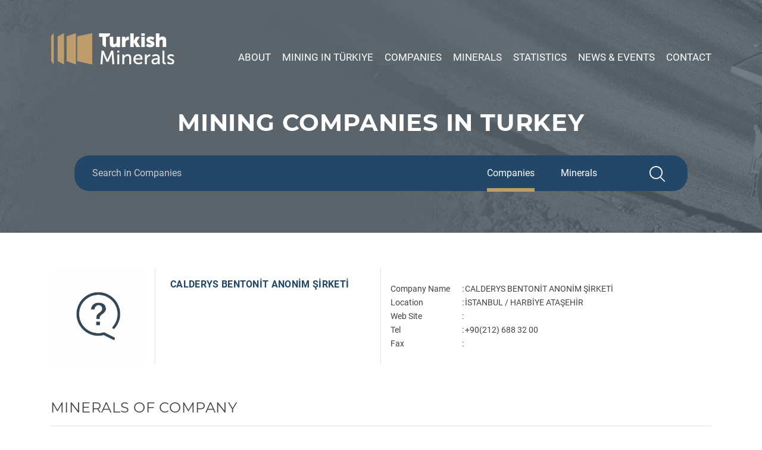

--- FILE ---
content_type: text/html; charset=UTF-8
request_url: https://www.turkishminerals.org/companies/sb-endustriyel-mineraller-a-s/
body_size: 7010
content:
<!DOCTYPE html>
<html lang="en-GB">
<head>
<meta charset="UTF-8">
<meta name="viewport" content="width=device-width, initial-scale=1.0">
<title>Turkish Minerals</title>
<link rel="apple-touch-icon" sizes="57x57" href="https://www.turkishminerals.org/wp-content/themes/turkishminerals/images/favicon/apple-icon-57x57.png">
<link rel="apple-touch-icon" sizes="60x60" href="https://www.turkishminerals.org/wp-content/themes/turkishminerals/images/favicon/apple-icon-60x60.png">
<link rel="apple-touch-icon" sizes="72x72" href="https://www.turkishminerals.org/wp-content/themes/turkishminerals/images/favicon/apple-icon-72x72.png">
<link rel="apple-touch-icon" sizes="76x76" href="https://www.turkishminerals.org/wp-content/themes/turkishminerals/images/favicon/apple-icon-76x76.png">
<link rel="apple-touch-icon" sizes="114x114" href="https://www.turkishminerals.org/wp-content/themes/turkishminerals/images/favicon/apple-icon-114x114.png">
<link rel="apple-touch-icon" sizes="120x120" href="https://www.turkishminerals.org/wp-content/themes/turkishminerals/images/favicon/apple-icon-120x120.png">
<link rel="apple-touch-icon" sizes="144x144" href="https://www.turkishminerals.org/wp-content/themes/turkishminerals/images/favicon/apple-icon-144x144.png">
<link rel="apple-touch-icon" sizes="152x152" href="https://www.turkishminerals.org/wp-content/themes/turkishminerals/images/favicon/apple-icon-152x152.png">
<link rel="apple-touch-icon" sizes="180x180" href="https://www.turkishminerals.org/wp-content/themes/turkishminerals/images/favicon/apple-icon-180x180.png">
<link rel="icon" type="image/png" sizes="192x192"  href="https://www.turkishminerals.org/wp-content/themes/turkishminerals/images/favicon/android-icon-192x192.png">
<link rel="icon" type="image/png" sizes="32x32" href="https://www.turkishminerals.org/wp-content/themes/turkishminerals/images/favicon/favicon-32x32.png">
<link rel="icon" type="image/png" sizes="96x96" href="https://www.turkishminerals.org/wp-content/themes/turkishminerals/images/favicon/favicon-96x96.png">
<link rel="icon" type="image/png" sizes="16x16" href="https://www.turkishminerals.org/wp-content/themes/turkishminerals/images/favicon/favicon-16x16.png">
<link rel="manifest" href="https://www.turkishminerals.org/wp-content/themes/turkishminerals/images/favicon/manifest.json">
<meta name="msapplication-TileColor" content="#ffffff">
<meta name="msapplication-TileImage" content="https://www.turkishminerals.org/wp-content/themes/turkishminerals/images/favicon/ms-icon-144x144.png">
<meta name="theme-color" content="#ffffff">
<!-- Global site tag (gtag.js) - Google Analytics -->
<script async src="https://www.googletagmanager.com/gtag/js?id=UA-39441491-1"></script>
<script>
window.dataLayer = window.dataLayer || [];
function gtag(){dataLayer.push(arguments);}
gtag('js', new Date());
gtag('config', 'UA-39441491-1');
</script>
<title>CALDERYS BENTONİT ANONİM ŞİRKETİ &#8211; Turkish Minerals</title>
<link rel='dns-prefetch' href='//www.google.com' />
<link rel='dns-prefetch' href='//s.w.org' />
<link rel="alternate" type="application/rss+xml" title="Turkish Minerals &raquo; Feed" href="https://www.turkishminerals.org/feed/" />
<link rel="alternate" type="application/rss+xml" title="Turkish Minerals &raquo; Comments Feed" href="https://www.turkishminerals.org/comments/feed/" />
<script>
window._wpemojiSettings = {"baseUrl":"https:\/\/s.w.org\/images\/core\/emoji\/13.0.1\/72x72\/","ext":".png","svgUrl":"https:\/\/s.w.org\/images\/core\/emoji\/13.0.1\/svg\/","svgExt":".svg","source":{"concatemoji":"https:\/\/www.turkishminerals.org\/wp-includes\/js\/wp-emoji-release.min.js?ver=5.6.16"}};
!function(e,a,t){var n,r,o,i=a.createElement("canvas"),p=i.getContext&&i.getContext("2d");function s(e,t){var a=String.fromCharCode;p.clearRect(0,0,i.width,i.height),p.fillText(a.apply(this,e),0,0);e=i.toDataURL();return p.clearRect(0,0,i.width,i.height),p.fillText(a.apply(this,t),0,0),e===i.toDataURL()}function c(e){var t=a.createElement("script");t.src=e,t.defer=t.type="text/javascript",a.getElementsByTagName("head")[0].appendChild(t)}for(o=Array("flag","emoji"),t.supports={everything:!0,everythingExceptFlag:!0},r=0;r<o.length;r++)t.supports[o[r]]=function(e){if(!p||!p.fillText)return!1;switch(p.textBaseline="top",p.font="600 32px Arial",e){case"flag":return s([127987,65039,8205,9895,65039],[127987,65039,8203,9895,65039])?!1:!s([55356,56826,55356,56819],[55356,56826,8203,55356,56819])&&!s([55356,57332,56128,56423,56128,56418,56128,56421,56128,56430,56128,56423,56128,56447],[55356,57332,8203,56128,56423,8203,56128,56418,8203,56128,56421,8203,56128,56430,8203,56128,56423,8203,56128,56447]);case"emoji":return!s([55357,56424,8205,55356,57212],[55357,56424,8203,55356,57212])}return!1}(o[r]),t.supports.everything=t.supports.everything&&t.supports[o[r]],"flag"!==o[r]&&(t.supports.everythingExceptFlag=t.supports.everythingExceptFlag&&t.supports[o[r]]);t.supports.everythingExceptFlag=t.supports.everythingExceptFlag&&!t.supports.flag,t.DOMReady=!1,t.readyCallback=function(){t.DOMReady=!0},t.supports.everything||(n=function(){t.readyCallback()},a.addEventListener?(a.addEventListener("DOMContentLoaded",n,!1),e.addEventListener("load",n,!1)):(e.attachEvent("onload",n),a.attachEvent("onreadystatechange",function(){"complete"===a.readyState&&t.readyCallback()})),(n=t.source||{}).concatemoji?c(n.concatemoji):n.wpemoji&&n.twemoji&&(c(n.twemoji),c(n.wpemoji)))}(window,document,window._wpemojiSettings);
</script>
<style>
img.wp-smiley,
img.emoji {
display: inline !important;
border: none !important;
box-shadow: none !important;
height: 1em !important;
width: 1em !important;
margin: 0 .07em !important;
vertical-align: -0.1em !important;
background: none !important;
padding: 0 !important;
}
</style>
<!-- <link rel='stylesheet' id='wp-block-library-css'  href='https://www.turkishminerals.org/wp-includes/css/dist/block-library/style.min.css?ver=5.6.16' media='all' /> -->
<!-- <link rel='stylesheet' id='contact-form-7-css'  href='https://www.turkishminerals.org/wp-content/plugins/contact-form-7/includes/css/styles.css?ver=5.4' media='all' /> -->
<!-- <link rel='stylesheet' id='bootstrap-css'  href='https://www.turkishminerals.org/wp-content/themes/turkishminerals/css/bootstrap.min.css?ver=1589395498' media='all' /> -->
<!-- <link rel='stylesheet' id='turkishminerals-swiper-css'  href='https://www.turkishminerals.org/wp-content/themes/turkishminerals/css/swiper.min.css?ver=1589395498' media='all' /> -->
<!-- <link rel='stylesheet' id='turkishminerals-icofont-css'  href='https://www.turkishminerals.org/wp-content/themes/turkishminerals/css/icofont/icofont.min.css?ver=1589395498' media='all' /> -->
<!-- <link rel='stylesheet' id='turkishminerals-menu-css'  href='https://www.turkishminerals.org/wp-content/themes/turkishminerals/css/menu.css?ver=1590143528' media='all' /> -->
<!-- <link rel='stylesheet' id='turkishminerals-style-css'  href='https://www.turkishminerals.org/wp-content/themes/turkishminerals/style.css?ver=1607070345' media='all' /> -->
<link rel="https://api.w.org/" href="https://www.turkishminerals.org/wp-json/" /><link rel="EditURI" type="application/rsd+xml" title="RSD" href="https://www.turkishminerals.org/xmlrpc.php?rsd" />
<link rel="wlwmanifest" type="application/wlwmanifest+xml" href="https://www.turkishminerals.org/wp-includes/wlwmanifest.xml" /> 
<meta name="generator" content="WordPress 5.6.16" />
<link rel="canonical" href="https://www.turkishminerals.org/companies/sb-endustriyel-mineraller-a-s/" />
<link rel='shortlink' href='https://www.turkishminerals.org/?p=4047' />
<link rel="alternate" type="application/json+oembed" href="https://www.turkishminerals.org/wp-json/oembed/1.0/embed?url=https%3A%2F%2Fwww.turkishminerals.org%2Fcompanies%2Fsb-endustriyel-mineraller-a-s%2F" />
<link rel="alternate" type="text/xml+oembed" href="https://www.turkishminerals.org/wp-json/oembed/1.0/embed?url=https%3A%2F%2Fwww.turkishminerals.org%2Fcompanies%2Fsb-endustriyel-mineraller-a-s%2F&#038;format=xml" />
<meta name="generator" content="Site Kit by Google 1.116.0" /><meta name="google-site-verification" content="lwLNpjQn2hT8Hfr-miRBYxBP2A7OdXBINR7er1k8gEg">
</head>
<body class="companies-template-default single single-companies postid-4047 wp-embed-responsive">
<!-- Go to header -->
<div id="go-to-head-button" style="display:none;">
<img src="https://www.turkishminerals.org/wp-content/themes/turkishminerals/images/chevron-circle-up-solid.png" alt="Go to the Header Button">
</div>
<header>
<div class="container">
<div class="row">
<div class="col-12 text-right">
<nav class="language">
<ul>
</ul>
</nav>
</div>
</div>
<div class="row">
<div class="col-3">
<a href="https://www.turkishminerals.org"><img src="https://www.turkishminerals.org/wp-content/themes/turkishminerals/images/logo.png" alt="Logo"></a>
</div>
<div class="col-9 align-self-end">
<nav class="main-menu">
<ul>
<li id="menu-item-21" class="menu-item menu-item-type-post_type menu-item-object-page menu-item-21"><a href="https://www.turkishminerals.org/about-imib/">About</a></li>
<li id="menu-item-24" class="menu-item menu-item-type-post_type menu-item-object-page menu-item-24"><a href="https://www.turkishminerals.org/mining-in-turkiye/">Mining in Türkiye</a></li>
<li id="menu-item-23" class="menu-item menu-item-type-post_type menu-item-object-page menu-item-23"><a href="https://www.turkishminerals.org/mining-companies/">Companies</a></li>
<li id="menu-item-22" class="menu-item menu-item-type-post_type menu-item-object-page menu-item-22"><a href="https://www.turkishminerals.org/minerals/">Minerals</a></li>
<li id="menu-item-26" class="menu-item menu-item-type-post_type menu-item-object-page menu-item-26"><a href="https://www.turkishminerals.org/statistics/">Statistics</a></li>
<li id="menu-item-25" class="menu-item menu-item-type-post_type menu-item-object-page menu-item-25"><a href="https://www.turkishminerals.org/news-events/">News &#038; Events</a></li>
<li id="menu-item-4379" class="menu-item menu-item-type-post_type menu-item-object-page menu-item-4379"><a href="https://www.turkishminerals.org/contact-us/">Contact</a></li>
</ul>
<button id="menuButton" class="open-main-nav">
<span class="burger"></span>
<span class="burger-text">Menu</span>
</button>
</nav>
</div>
</div>
</div>
</header>
<nav class="main-nav" id="main-nav">
<ul>
<li class="menu-item menu-item-type-post_type menu-item-object-page menu-item-21"><a href="https://www.turkishminerals.org/about-imib/">About</a></li>
<li class="menu-item menu-item-type-post_type menu-item-object-page menu-item-24"><a href="https://www.turkishminerals.org/mining-in-turkiye/">Mining in Türkiye</a></li>
<li class="menu-item menu-item-type-post_type menu-item-object-page menu-item-23"><a href="https://www.turkishminerals.org/mining-companies/">Companies</a></li>
<li class="menu-item menu-item-type-post_type menu-item-object-page menu-item-22"><a href="https://www.turkishminerals.org/minerals/">Minerals</a></li>
<li class="menu-item menu-item-type-post_type menu-item-object-page menu-item-26"><a href="https://www.turkishminerals.org/statistics/">Statistics</a></li>
<li class="menu-item menu-item-type-post_type menu-item-object-page menu-item-25"><a href="https://www.turkishminerals.org/news-events/">News &#038; Events</a></li>
<li class="menu-item menu-item-type-post_type menu-item-object-page menu-item-4379"><a href="https://www.turkishminerals.org/contact-us/">Contact</a></li>
</ul>
</nav>
<!-- <link rel='stylesheet' id='fl-builder-layout-14-css'  href='https://www.turkishminerals.org/wp-content/uploads/bb-plugin/cache/14-layout.css?ver=27698079f998077df674b1f9b4071a32' media='all' /> -->
<link rel="stylesheet" type="text/css" href="//www.turkishminerals.org/wp-content/cache/wpfc-minified/7w1ou1bo/hkdvt.css" media="all"/>
<style>
.fl-node-5e960358036c8 > .fl-row-content-wrap {
background:url("https://www.turkishminerals.org/wp-content/uploads/2020/04/truck-bg.png");
}
</style>
<div class="fl-row fl-row-full-width fl-row-bg-photo fl-node-5e960358036c8" data-node="5e960358036c8">
<div class="fl-row-content-wrap">
<div class="fl-row-content fl-row-fixed-width fl-node-content">
<div class="fl-col-group fl-node-5e96035809873" data-node="5e96035809873">
<div class="fl-col fl-node-5e96035809950" data-node="5e96035809950">
<div class="fl-col-content fl-node-content">
<div class="fl-module fl-module-rich-text fl-node-5e9603a997677" data-node="5e9603a997677">
<div class="fl-module-content fl-node-content">
<div class="fl-rich-text">
<h1 style="text-align: center;"><strong>MINING COMPANIES IN TURKEY</strong></h1>
</div>
</div>
</div>
<div class="fl-module fl-module-widget fl-node-5e9603c618852" data-node="5e9603c618852">
<div class="fl-module-content fl-node-content">
<div class="fl-widget">
<div class="widget widget_search">
<!-- Search in Companies Begins -->
<section class="sc">
<div class="container">
<div class="row">
<div class="col-12">
<div class="search-companies">
<form role="search" method="get" action="https://www.turkishminerals.org/">
<div class="row">
<div class="col-md-6">
<input name="s" type="search" value="" placeholder="Search in Companies" autocomplete="off">
</div>
<div class="col-md-6">
<div class="row">
<div class="col-9 text-right">
<label for="input_company" data-lang="Search in Companies"  class="active" ><input id="input_company" type="radio" value="company" name="category"  checked="checked" >Companies</label>
<label for="input_minerals" data-lang="Search in Minerals" ><input type="radio" id="input_minerals" value="minerals" name="category" >Minerals</label>
</div>
<div class="col-3 text-center"><button><i class="icofont-search"></i></button></div>
</div>
</div>
</div>
</form>
</div>
</div>
</div>
</div>
</section>
<!-- Search in Companies Ends -->                                    </div>
</div>
</div>
</div>
</div>
</div> 
</div>
</div>
</div>
</div>
<div style="padding-top:60px; content:'';"></div>
<div class="container company-detail">
<div class="row" itemscope="itemscope" itemtype="https://schema.org/Blog">
<div class="col-md-2">
<img src="https://www.turkishminerals.org/wp-content/themes/turkishminerals/images/no-image.png" style="max-width:100%;" alt="CALDERYS BENTONİT ANONİM ŞİRKETİ">
</div>
<div class="col-md-4 border-left border-right">
<h2>CALDERYS BENTONİT ANONİM ŞİRKETİ</h2>
</div>
<div class="col-md-6 contact-details align-self-center">
<table class="company-kunye">
<tbody>
<tr>
<td valign="top">Company Name</td>
<td valign="top">:</td>
<td valign="top"><span id="LblCompany">CALDERYS BENTONİT ANONİM ŞİRKETİ</span></td>
</tr>
<tr>
<td valign="top">Location</td>
<td valign="top">:</td>
<td valign="top"><span id="LblLocation">İSTANBUL / HARBİYE ATAŞEHİR</span></td>
</tr>
<tr>
<td valign="top">Web Site</td>
<td valign="top">:</td>
<td valign="top"> </td>
</tr>
<tr>
<td valign="top">Tel</td>
<td valign="top">:</td>
<td valign="top"><span id="LblTel">+90(212) 688 32 00</span></td>
</tr>
<tr>
<td valign="top">Fax</td>
<td valign="top">:</td>
<td valign="top"><span id="LblFax"></span></td>
</tr>
</tbody>
</table>        </div>
</div>
<div class="row">
<div class="col-12 mt">
<h4>MINERALS OF COMPANY</h4>
<!-- Minerals of Company Begins -->
<hr />
<div class="row">
<div class="col-md-3">
<a href="https://www.turkishminerals.org/bentonite/"><img src="https://www.turkishminerals.org/wp-content/uploads/2020/04/BENTONITE.png" style="width:100%;" alt="BENTONITE"></a>
</div>
<div class="col-md-9">
<!-- Mineral Detail Begins -->
<div class="row" style="padding-bottom:10px;">
<div class="col-2 text-right">Mineral Name:</div>
<div class="col-10"><a style="color:#434343;" href="https://www.turkishminerals.org/bentonite/"><strong>BENTONITE</strong></a></div>
</div>
<div class="row">
<div class="col-2 text-right">Mineral Detail:</div>
<div class="col-10"><p>
MINERALS
BENTONITE
is an absorbent aluminium phyllosilicate, essentially impure clay consisting mostly of montmorillonite. Bentonite usually forms from weathering of volcanic ash, most often in the presence of water.
However, the term bentonite, as well as a similar clay called tonstein, has been used to describe clay beds of uncertain origin. For industrial purposes, two main classes of bentonite exist: sodium and calcium bentonite.
</p></div>
</div>
<!-- Mineral Detail Ends -->
</div>
</div>
<!-- Minerals of Company Ends -->
</div>
</div>
</div>
		<!-- Footer Begins -->
<footer>
<div class="container">
<!-- Footer Menu Begins -->
<div class="row">
<div class="container">
<div class="col-12 text-center">
<nav class="footer-menu" id="main-nav">
<ul>
<li class="menu-item menu-item-type-post_type menu-item-object-page menu-item-21"><a href="https://www.turkishminerals.org/about-imib/">About</a></li>
<li class="menu-item menu-item-type-post_type menu-item-object-page menu-item-24"><a href="https://www.turkishminerals.org/mining-in-turkiye/">Mining in Türkiye</a></li>
<li class="menu-item menu-item-type-post_type menu-item-object-page menu-item-23"><a href="https://www.turkishminerals.org/mining-companies/">Companies</a></li>
<li class="menu-item menu-item-type-post_type menu-item-object-page menu-item-22"><a href="https://www.turkishminerals.org/minerals/">Minerals</a></li>
<li class="menu-item menu-item-type-post_type menu-item-object-page menu-item-26"><a href="https://www.turkishminerals.org/statistics/">Statistics</a></li>
<li class="menu-item menu-item-type-post_type menu-item-object-page menu-item-25"><a href="https://www.turkishminerals.org/news-events/">News &#038; Events</a></li>
<li class="menu-item menu-item-type-post_type menu-item-object-page menu-item-4379"><a href="https://www.turkishminerals.org/contact-us/">Contact</a></li>
</ul>
</nav>
</div>
</div>
</div>
<!-- Footer Menu Ends -->
</div>
<!-- Footer Logos Begins -->
<div class="footer-images">
<div class="container">
<div class="row">
<div class="col-md-9 text-right r-tac">
<a href="#"><img src="https://www.turkishminerals.org/wp-content/uploads/2024/09/turkiye_logo.png" alt="Turkey"></a>
<a href="#"><img src="https://www.turkishminerals.org/wp-content/themes/turkishminerals/images/turkish-minerals-white.png" alt="Turkish Minerals"></a>
<a href="#"><img src="https://www.turkishminerals.org/wp-content/uploads/2024/09/imib_beyaz-03.png" alt="İMİB"></a>
</div>
<div class="col-md-3 text-right r-tac" style="display:none;">
<ul class="social-links">
<li><a href="#"><i class="icofont-facebook"></i></a></li>
<li><a href="#"><i class="icofont-twitter"></i></a></li>
<li><a href="#"><i class="icofont-brand-youtube"></i></a></li>
</ul>
</div>
</div>
</div>
</div>
<!-- Footer Logos Ends -->
<!-- Footer Copyright Links -->
<div class="container copy-links">
<div class="row">
<div class="col-md-4 r-tac">
&copy; 2020 TURKISH MINERALS
</div>
<div class="col-md-8 text-right r-tac">
<ul>
<li id="menu-item-2906" class="menu-item menu-item-type-post_type menu-item-object-page menu-item-2906"><a href="https://www.turkishminerals.org/contact-us/">Contact Us</a></li>
</ul>
</div>
</div>
</div>
<!-- Footer Copyright Links -->
</footer>
<!-- Footer Ends -->
<script src='https://www.turkishminerals.org/wp-includes/js/dist/vendor/wp-polyfill.min.js?ver=7.4.4' id='wp-polyfill-js'></script>
<script id='wp-polyfill-js-after'>
( 'fetch' in window ) || document.write( '<script src="https://www.turkishminerals.org/wp-includes/js/dist/vendor/wp-polyfill-fetch.min.js?ver=3.0.0"></scr' + 'ipt>' );( document.contains ) || document.write( '<script src="https://www.turkishminerals.org/wp-includes/js/dist/vendor/wp-polyfill-node-contains.min.js?ver=3.42.0"></scr' + 'ipt>' );( window.DOMRect ) || document.write( '<script src="https://www.turkishminerals.org/wp-includes/js/dist/vendor/wp-polyfill-dom-rect.min.js?ver=3.42.0"></scr' + 'ipt>' );( window.URL && window.URL.prototype && window.URLSearchParams ) || document.write( '<script src="https://www.turkishminerals.org/wp-includes/js/dist/vendor/wp-polyfill-url.min.js?ver=3.6.4"></scr' + 'ipt>' );( window.FormData && window.FormData.prototype.keys ) || document.write( '<script src="https://www.turkishminerals.org/wp-includes/js/dist/vendor/wp-polyfill-formdata.min.js?ver=3.0.12"></scr' + 'ipt>' );( Element.prototype.matches && Element.prototype.closest ) || document.write( '<script src="https://www.turkishminerals.org/wp-includes/js/dist/vendor/wp-polyfill-element-closest.min.js?ver=2.0.2"></scr' + 'ipt>' );
</script>
<script src='https://www.turkishminerals.org/wp-includes/js/dist/i18n.min.js?ver=9e36b5da09c96c657b0297fd6f7cb1fd' id='wp-i18n-js'></script>
<script src='https://www.turkishminerals.org/wp-includes/js/dist/vendor/lodash.min.js?ver=4.17.21' id='lodash-js'></script>
<script id='lodash-js-after'>
window.lodash = _.noConflict();
</script>
<script src='https://www.turkishminerals.org/wp-includes/js/dist/url.min.js?ver=1b4bb2b3f526a1db366ca3147ac39562' id='wp-url-js'></script>
<script src='https://www.turkishminerals.org/wp-includes/js/dist/hooks.min.js?ver=d0d9f43e03080e6ace9a3dabbd5f9eee' id='wp-hooks-js'></script>
<script id='wp-api-fetch-js-translations'>
( function( domain, translations ) {
var localeData = translations.locale_data[ domain ] || translations.locale_data.messages;
localeData[""].domain = domain;
wp.i18n.setLocaleData( localeData, domain );
} )( "default", {"translation-revision-date":"2025-10-08 12:56:11+0000","generator":"GlotPress\/4.0.1","domain":"messages","locale_data":{"messages":{"":{"domain":"messages","plural-forms":"nplurals=2; plural=n != 1;","lang":"en_GB"},"You are probably offline.":["You are probably offline."],"Media upload failed. If this is a photo or a large image, please scale it down and try again.":["Media upload failed. If this is a photo or a large image, please scale it down and try again."],"An unknown error occurred.":["An unknown error occurred."],"The response is not a valid JSON response.":["The response is not a valid JSON response."]}},"comment":{"reference":"wp-includes\/js\/dist\/api-fetch.js"}} );
</script>
<script src='https://www.turkishminerals.org/wp-includes/js/dist/api-fetch.min.js?ver=c207d2d188ba8bf763f7acd50b7fd5a9' id='wp-api-fetch-js'></script>
<script id='wp-api-fetch-js-after'>
wp.apiFetch.use( wp.apiFetch.createRootURLMiddleware( "https://www.turkishminerals.org/wp-json/" ) );
wp.apiFetch.nonceMiddleware = wp.apiFetch.createNonceMiddleware( "312aa2d59c" );
wp.apiFetch.use( wp.apiFetch.nonceMiddleware );
wp.apiFetch.use( wp.apiFetch.mediaUploadMiddleware );
wp.apiFetch.nonceEndpoint = "https://www.turkishminerals.org/wp-admin/admin-ajax.php?action=rest-nonce";
</script>
<script id='contact-form-7-js-extra'>
var wpcf7 = [];
</script>
<script src='https://www.turkishminerals.org/wp-content/plugins/contact-form-7/includes/js/index.js?ver=5.4' id='contact-form-7-js'></script>
<script src='https://www.turkishminerals.org/wp-content/themes/turkishminerals/js/swiper.min.js?ver=1589395498' id='turkishminerals-swiper-js'></script>
<script src='https://www.turkishminerals.org/wp-content/themes/turkishminerals/js/menu.js?ver=1589395498' id='turkishminerals-menu-js'></script>
<script src='https://www.turkishminerals.org/wp-content/themes/turkishminerals/js/main.js?ver=1590099347' id='turkishminerals-js-js'></script>
<script src='https://www.google.com/recaptcha/api.js?render=6LeZQa4ZAAAAAE9XoWVDcFBW_qjNBZeQWOiyWGZT&#038;ver=3.0' id='google-recaptcha-js'></script>
<script id='wpcf7-recaptcha-js-extra'>
var wpcf7_recaptcha = {"sitekey":"6LeZQa4ZAAAAAE9XoWVDcFBW_qjNBZeQWOiyWGZT","actions":{"homepage":"homepage","contactform":"contactform"}};
</script>
<script src='https://www.turkishminerals.org/wp-content/plugins/contact-form-7/modules/recaptcha/index.js?ver=5.4' id='wpcf7-recaptcha-js'></script>
<script src='https://www.turkishminerals.org/wp-includes/js/wp-embed.min.js?ver=5.6.16' id='wp-embed-js'></script>
</body>
</html><!-- WP Fastest Cache file was created in 0.20452904701233 seconds, on 17-10-25 20:42:09 --><!-- via php -->

--- FILE ---
content_type: text/html; charset=utf-8
request_url: https://www.google.com/recaptcha/api2/anchor?ar=1&k=6LeZQa4ZAAAAAE9XoWVDcFBW_qjNBZeQWOiyWGZT&co=aHR0cHM6Ly93d3cudHVya2lzaG1pbmVyYWxzLm9yZzo0NDM.&hl=en&v=N67nZn4AqZkNcbeMu4prBgzg&size=invisible&anchor-ms=20000&execute-ms=30000&cb=omx7v1h49ise
body_size: 48957
content:
<!DOCTYPE HTML><html dir="ltr" lang="en"><head><meta http-equiv="Content-Type" content="text/html; charset=UTF-8">
<meta http-equiv="X-UA-Compatible" content="IE=edge">
<title>reCAPTCHA</title>
<style type="text/css">
/* cyrillic-ext */
@font-face {
  font-family: 'Roboto';
  font-style: normal;
  font-weight: 400;
  font-stretch: 100%;
  src: url(//fonts.gstatic.com/s/roboto/v48/KFO7CnqEu92Fr1ME7kSn66aGLdTylUAMa3GUBHMdazTgWw.woff2) format('woff2');
  unicode-range: U+0460-052F, U+1C80-1C8A, U+20B4, U+2DE0-2DFF, U+A640-A69F, U+FE2E-FE2F;
}
/* cyrillic */
@font-face {
  font-family: 'Roboto';
  font-style: normal;
  font-weight: 400;
  font-stretch: 100%;
  src: url(//fonts.gstatic.com/s/roboto/v48/KFO7CnqEu92Fr1ME7kSn66aGLdTylUAMa3iUBHMdazTgWw.woff2) format('woff2');
  unicode-range: U+0301, U+0400-045F, U+0490-0491, U+04B0-04B1, U+2116;
}
/* greek-ext */
@font-face {
  font-family: 'Roboto';
  font-style: normal;
  font-weight: 400;
  font-stretch: 100%;
  src: url(//fonts.gstatic.com/s/roboto/v48/KFO7CnqEu92Fr1ME7kSn66aGLdTylUAMa3CUBHMdazTgWw.woff2) format('woff2');
  unicode-range: U+1F00-1FFF;
}
/* greek */
@font-face {
  font-family: 'Roboto';
  font-style: normal;
  font-weight: 400;
  font-stretch: 100%;
  src: url(//fonts.gstatic.com/s/roboto/v48/KFO7CnqEu92Fr1ME7kSn66aGLdTylUAMa3-UBHMdazTgWw.woff2) format('woff2');
  unicode-range: U+0370-0377, U+037A-037F, U+0384-038A, U+038C, U+038E-03A1, U+03A3-03FF;
}
/* math */
@font-face {
  font-family: 'Roboto';
  font-style: normal;
  font-weight: 400;
  font-stretch: 100%;
  src: url(//fonts.gstatic.com/s/roboto/v48/KFO7CnqEu92Fr1ME7kSn66aGLdTylUAMawCUBHMdazTgWw.woff2) format('woff2');
  unicode-range: U+0302-0303, U+0305, U+0307-0308, U+0310, U+0312, U+0315, U+031A, U+0326-0327, U+032C, U+032F-0330, U+0332-0333, U+0338, U+033A, U+0346, U+034D, U+0391-03A1, U+03A3-03A9, U+03B1-03C9, U+03D1, U+03D5-03D6, U+03F0-03F1, U+03F4-03F5, U+2016-2017, U+2034-2038, U+203C, U+2040, U+2043, U+2047, U+2050, U+2057, U+205F, U+2070-2071, U+2074-208E, U+2090-209C, U+20D0-20DC, U+20E1, U+20E5-20EF, U+2100-2112, U+2114-2115, U+2117-2121, U+2123-214F, U+2190, U+2192, U+2194-21AE, U+21B0-21E5, U+21F1-21F2, U+21F4-2211, U+2213-2214, U+2216-22FF, U+2308-230B, U+2310, U+2319, U+231C-2321, U+2336-237A, U+237C, U+2395, U+239B-23B7, U+23D0, U+23DC-23E1, U+2474-2475, U+25AF, U+25B3, U+25B7, U+25BD, U+25C1, U+25CA, U+25CC, U+25FB, U+266D-266F, U+27C0-27FF, U+2900-2AFF, U+2B0E-2B11, U+2B30-2B4C, U+2BFE, U+3030, U+FF5B, U+FF5D, U+1D400-1D7FF, U+1EE00-1EEFF;
}
/* symbols */
@font-face {
  font-family: 'Roboto';
  font-style: normal;
  font-weight: 400;
  font-stretch: 100%;
  src: url(//fonts.gstatic.com/s/roboto/v48/KFO7CnqEu92Fr1ME7kSn66aGLdTylUAMaxKUBHMdazTgWw.woff2) format('woff2');
  unicode-range: U+0001-000C, U+000E-001F, U+007F-009F, U+20DD-20E0, U+20E2-20E4, U+2150-218F, U+2190, U+2192, U+2194-2199, U+21AF, U+21E6-21F0, U+21F3, U+2218-2219, U+2299, U+22C4-22C6, U+2300-243F, U+2440-244A, U+2460-24FF, U+25A0-27BF, U+2800-28FF, U+2921-2922, U+2981, U+29BF, U+29EB, U+2B00-2BFF, U+4DC0-4DFF, U+FFF9-FFFB, U+10140-1018E, U+10190-1019C, U+101A0, U+101D0-101FD, U+102E0-102FB, U+10E60-10E7E, U+1D2C0-1D2D3, U+1D2E0-1D37F, U+1F000-1F0FF, U+1F100-1F1AD, U+1F1E6-1F1FF, U+1F30D-1F30F, U+1F315, U+1F31C, U+1F31E, U+1F320-1F32C, U+1F336, U+1F378, U+1F37D, U+1F382, U+1F393-1F39F, U+1F3A7-1F3A8, U+1F3AC-1F3AF, U+1F3C2, U+1F3C4-1F3C6, U+1F3CA-1F3CE, U+1F3D4-1F3E0, U+1F3ED, U+1F3F1-1F3F3, U+1F3F5-1F3F7, U+1F408, U+1F415, U+1F41F, U+1F426, U+1F43F, U+1F441-1F442, U+1F444, U+1F446-1F449, U+1F44C-1F44E, U+1F453, U+1F46A, U+1F47D, U+1F4A3, U+1F4B0, U+1F4B3, U+1F4B9, U+1F4BB, U+1F4BF, U+1F4C8-1F4CB, U+1F4D6, U+1F4DA, U+1F4DF, U+1F4E3-1F4E6, U+1F4EA-1F4ED, U+1F4F7, U+1F4F9-1F4FB, U+1F4FD-1F4FE, U+1F503, U+1F507-1F50B, U+1F50D, U+1F512-1F513, U+1F53E-1F54A, U+1F54F-1F5FA, U+1F610, U+1F650-1F67F, U+1F687, U+1F68D, U+1F691, U+1F694, U+1F698, U+1F6AD, U+1F6B2, U+1F6B9-1F6BA, U+1F6BC, U+1F6C6-1F6CF, U+1F6D3-1F6D7, U+1F6E0-1F6EA, U+1F6F0-1F6F3, U+1F6F7-1F6FC, U+1F700-1F7FF, U+1F800-1F80B, U+1F810-1F847, U+1F850-1F859, U+1F860-1F887, U+1F890-1F8AD, U+1F8B0-1F8BB, U+1F8C0-1F8C1, U+1F900-1F90B, U+1F93B, U+1F946, U+1F984, U+1F996, U+1F9E9, U+1FA00-1FA6F, U+1FA70-1FA7C, U+1FA80-1FA89, U+1FA8F-1FAC6, U+1FACE-1FADC, U+1FADF-1FAE9, U+1FAF0-1FAF8, U+1FB00-1FBFF;
}
/* vietnamese */
@font-face {
  font-family: 'Roboto';
  font-style: normal;
  font-weight: 400;
  font-stretch: 100%;
  src: url(//fonts.gstatic.com/s/roboto/v48/KFO7CnqEu92Fr1ME7kSn66aGLdTylUAMa3OUBHMdazTgWw.woff2) format('woff2');
  unicode-range: U+0102-0103, U+0110-0111, U+0128-0129, U+0168-0169, U+01A0-01A1, U+01AF-01B0, U+0300-0301, U+0303-0304, U+0308-0309, U+0323, U+0329, U+1EA0-1EF9, U+20AB;
}
/* latin-ext */
@font-face {
  font-family: 'Roboto';
  font-style: normal;
  font-weight: 400;
  font-stretch: 100%;
  src: url(//fonts.gstatic.com/s/roboto/v48/KFO7CnqEu92Fr1ME7kSn66aGLdTylUAMa3KUBHMdazTgWw.woff2) format('woff2');
  unicode-range: U+0100-02BA, U+02BD-02C5, U+02C7-02CC, U+02CE-02D7, U+02DD-02FF, U+0304, U+0308, U+0329, U+1D00-1DBF, U+1E00-1E9F, U+1EF2-1EFF, U+2020, U+20A0-20AB, U+20AD-20C0, U+2113, U+2C60-2C7F, U+A720-A7FF;
}
/* latin */
@font-face {
  font-family: 'Roboto';
  font-style: normal;
  font-weight: 400;
  font-stretch: 100%;
  src: url(//fonts.gstatic.com/s/roboto/v48/KFO7CnqEu92Fr1ME7kSn66aGLdTylUAMa3yUBHMdazQ.woff2) format('woff2');
  unicode-range: U+0000-00FF, U+0131, U+0152-0153, U+02BB-02BC, U+02C6, U+02DA, U+02DC, U+0304, U+0308, U+0329, U+2000-206F, U+20AC, U+2122, U+2191, U+2193, U+2212, U+2215, U+FEFF, U+FFFD;
}
/* cyrillic-ext */
@font-face {
  font-family: 'Roboto';
  font-style: normal;
  font-weight: 500;
  font-stretch: 100%;
  src: url(//fonts.gstatic.com/s/roboto/v48/KFO7CnqEu92Fr1ME7kSn66aGLdTylUAMa3GUBHMdazTgWw.woff2) format('woff2');
  unicode-range: U+0460-052F, U+1C80-1C8A, U+20B4, U+2DE0-2DFF, U+A640-A69F, U+FE2E-FE2F;
}
/* cyrillic */
@font-face {
  font-family: 'Roboto';
  font-style: normal;
  font-weight: 500;
  font-stretch: 100%;
  src: url(//fonts.gstatic.com/s/roboto/v48/KFO7CnqEu92Fr1ME7kSn66aGLdTylUAMa3iUBHMdazTgWw.woff2) format('woff2');
  unicode-range: U+0301, U+0400-045F, U+0490-0491, U+04B0-04B1, U+2116;
}
/* greek-ext */
@font-face {
  font-family: 'Roboto';
  font-style: normal;
  font-weight: 500;
  font-stretch: 100%;
  src: url(//fonts.gstatic.com/s/roboto/v48/KFO7CnqEu92Fr1ME7kSn66aGLdTylUAMa3CUBHMdazTgWw.woff2) format('woff2');
  unicode-range: U+1F00-1FFF;
}
/* greek */
@font-face {
  font-family: 'Roboto';
  font-style: normal;
  font-weight: 500;
  font-stretch: 100%;
  src: url(//fonts.gstatic.com/s/roboto/v48/KFO7CnqEu92Fr1ME7kSn66aGLdTylUAMa3-UBHMdazTgWw.woff2) format('woff2');
  unicode-range: U+0370-0377, U+037A-037F, U+0384-038A, U+038C, U+038E-03A1, U+03A3-03FF;
}
/* math */
@font-face {
  font-family: 'Roboto';
  font-style: normal;
  font-weight: 500;
  font-stretch: 100%;
  src: url(//fonts.gstatic.com/s/roboto/v48/KFO7CnqEu92Fr1ME7kSn66aGLdTylUAMawCUBHMdazTgWw.woff2) format('woff2');
  unicode-range: U+0302-0303, U+0305, U+0307-0308, U+0310, U+0312, U+0315, U+031A, U+0326-0327, U+032C, U+032F-0330, U+0332-0333, U+0338, U+033A, U+0346, U+034D, U+0391-03A1, U+03A3-03A9, U+03B1-03C9, U+03D1, U+03D5-03D6, U+03F0-03F1, U+03F4-03F5, U+2016-2017, U+2034-2038, U+203C, U+2040, U+2043, U+2047, U+2050, U+2057, U+205F, U+2070-2071, U+2074-208E, U+2090-209C, U+20D0-20DC, U+20E1, U+20E5-20EF, U+2100-2112, U+2114-2115, U+2117-2121, U+2123-214F, U+2190, U+2192, U+2194-21AE, U+21B0-21E5, U+21F1-21F2, U+21F4-2211, U+2213-2214, U+2216-22FF, U+2308-230B, U+2310, U+2319, U+231C-2321, U+2336-237A, U+237C, U+2395, U+239B-23B7, U+23D0, U+23DC-23E1, U+2474-2475, U+25AF, U+25B3, U+25B7, U+25BD, U+25C1, U+25CA, U+25CC, U+25FB, U+266D-266F, U+27C0-27FF, U+2900-2AFF, U+2B0E-2B11, U+2B30-2B4C, U+2BFE, U+3030, U+FF5B, U+FF5D, U+1D400-1D7FF, U+1EE00-1EEFF;
}
/* symbols */
@font-face {
  font-family: 'Roboto';
  font-style: normal;
  font-weight: 500;
  font-stretch: 100%;
  src: url(//fonts.gstatic.com/s/roboto/v48/KFO7CnqEu92Fr1ME7kSn66aGLdTylUAMaxKUBHMdazTgWw.woff2) format('woff2');
  unicode-range: U+0001-000C, U+000E-001F, U+007F-009F, U+20DD-20E0, U+20E2-20E4, U+2150-218F, U+2190, U+2192, U+2194-2199, U+21AF, U+21E6-21F0, U+21F3, U+2218-2219, U+2299, U+22C4-22C6, U+2300-243F, U+2440-244A, U+2460-24FF, U+25A0-27BF, U+2800-28FF, U+2921-2922, U+2981, U+29BF, U+29EB, U+2B00-2BFF, U+4DC0-4DFF, U+FFF9-FFFB, U+10140-1018E, U+10190-1019C, U+101A0, U+101D0-101FD, U+102E0-102FB, U+10E60-10E7E, U+1D2C0-1D2D3, U+1D2E0-1D37F, U+1F000-1F0FF, U+1F100-1F1AD, U+1F1E6-1F1FF, U+1F30D-1F30F, U+1F315, U+1F31C, U+1F31E, U+1F320-1F32C, U+1F336, U+1F378, U+1F37D, U+1F382, U+1F393-1F39F, U+1F3A7-1F3A8, U+1F3AC-1F3AF, U+1F3C2, U+1F3C4-1F3C6, U+1F3CA-1F3CE, U+1F3D4-1F3E0, U+1F3ED, U+1F3F1-1F3F3, U+1F3F5-1F3F7, U+1F408, U+1F415, U+1F41F, U+1F426, U+1F43F, U+1F441-1F442, U+1F444, U+1F446-1F449, U+1F44C-1F44E, U+1F453, U+1F46A, U+1F47D, U+1F4A3, U+1F4B0, U+1F4B3, U+1F4B9, U+1F4BB, U+1F4BF, U+1F4C8-1F4CB, U+1F4D6, U+1F4DA, U+1F4DF, U+1F4E3-1F4E6, U+1F4EA-1F4ED, U+1F4F7, U+1F4F9-1F4FB, U+1F4FD-1F4FE, U+1F503, U+1F507-1F50B, U+1F50D, U+1F512-1F513, U+1F53E-1F54A, U+1F54F-1F5FA, U+1F610, U+1F650-1F67F, U+1F687, U+1F68D, U+1F691, U+1F694, U+1F698, U+1F6AD, U+1F6B2, U+1F6B9-1F6BA, U+1F6BC, U+1F6C6-1F6CF, U+1F6D3-1F6D7, U+1F6E0-1F6EA, U+1F6F0-1F6F3, U+1F6F7-1F6FC, U+1F700-1F7FF, U+1F800-1F80B, U+1F810-1F847, U+1F850-1F859, U+1F860-1F887, U+1F890-1F8AD, U+1F8B0-1F8BB, U+1F8C0-1F8C1, U+1F900-1F90B, U+1F93B, U+1F946, U+1F984, U+1F996, U+1F9E9, U+1FA00-1FA6F, U+1FA70-1FA7C, U+1FA80-1FA89, U+1FA8F-1FAC6, U+1FACE-1FADC, U+1FADF-1FAE9, U+1FAF0-1FAF8, U+1FB00-1FBFF;
}
/* vietnamese */
@font-face {
  font-family: 'Roboto';
  font-style: normal;
  font-weight: 500;
  font-stretch: 100%;
  src: url(//fonts.gstatic.com/s/roboto/v48/KFO7CnqEu92Fr1ME7kSn66aGLdTylUAMa3OUBHMdazTgWw.woff2) format('woff2');
  unicode-range: U+0102-0103, U+0110-0111, U+0128-0129, U+0168-0169, U+01A0-01A1, U+01AF-01B0, U+0300-0301, U+0303-0304, U+0308-0309, U+0323, U+0329, U+1EA0-1EF9, U+20AB;
}
/* latin-ext */
@font-face {
  font-family: 'Roboto';
  font-style: normal;
  font-weight: 500;
  font-stretch: 100%;
  src: url(//fonts.gstatic.com/s/roboto/v48/KFO7CnqEu92Fr1ME7kSn66aGLdTylUAMa3KUBHMdazTgWw.woff2) format('woff2');
  unicode-range: U+0100-02BA, U+02BD-02C5, U+02C7-02CC, U+02CE-02D7, U+02DD-02FF, U+0304, U+0308, U+0329, U+1D00-1DBF, U+1E00-1E9F, U+1EF2-1EFF, U+2020, U+20A0-20AB, U+20AD-20C0, U+2113, U+2C60-2C7F, U+A720-A7FF;
}
/* latin */
@font-face {
  font-family: 'Roboto';
  font-style: normal;
  font-weight: 500;
  font-stretch: 100%;
  src: url(//fonts.gstatic.com/s/roboto/v48/KFO7CnqEu92Fr1ME7kSn66aGLdTylUAMa3yUBHMdazQ.woff2) format('woff2');
  unicode-range: U+0000-00FF, U+0131, U+0152-0153, U+02BB-02BC, U+02C6, U+02DA, U+02DC, U+0304, U+0308, U+0329, U+2000-206F, U+20AC, U+2122, U+2191, U+2193, U+2212, U+2215, U+FEFF, U+FFFD;
}
/* cyrillic-ext */
@font-face {
  font-family: 'Roboto';
  font-style: normal;
  font-weight: 900;
  font-stretch: 100%;
  src: url(//fonts.gstatic.com/s/roboto/v48/KFO7CnqEu92Fr1ME7kSn66aGLdTylUAMa3GUBHMdazTgWw.woff2) format('woff2');
  unicode-range: U+0460-052F, U+1C80-1C8A, U+20B4, U+2DE0-2DFF, U+A640-A69F, U+FE2E-FE2F;
}
/* cyrillic */
@font-face {
  font-family: 'Roboto';
  font-style: normal;
  font-weight: 900;
  font-stretch: 100%;
  src: url(//fonts.gstatic.com/s/roboto/v48/KFO7CnqEu92Fr1ME7kSn66aGLdTylUAMa3iUBHMdazTgWw.woff2) format('woff2');
  unicode-range: U+0301, U+0400-045F, U+0490-0491, U+04B0-04B1, U+2116;
}
/* greek-ext */
@font-face {
  font-family: 'Roboto';
  font-style: normal;
  font-weight: 900;
  font-stretch: 100%;
  src: url(//fonts.gstatic.com/s/roboto/v48/KFO7CnqEu92Fr1ME7kSn66aGLdTylUAMa3CUBHMdazTgWw.woff2) format('woff2');
  unicode-range: U+1F00-1FFF;
}
/* greek */
@font-face {
  font-family: 'Roboto';
  font-style: normal;
  font-weight: 900;
  font-stretch: 100%;
  src: url(//fonts.gstatic.com/s/roboto/v48/KFO7CnqEu92Fr1ME7kSn66aGLdTylUAMa3-UBHMdazTgWw.woff2) format('woff2');
  unicode-range: U+0370-0377, U+037A-037F, U+0384-038A, U+038C, U+038E-03A1, U+03A3-03FF;
}
/* math */
@font-face {
  font-family: 'Roboto';
  font-style: normal;
  font-weight: 900;
  font-stretch: 100%;
  src: url(//fonts.gstatic.com/s/roboto/v48/KFO7CnqEu92Fr1ME7kSn66aGLdTylUAMawCUBHMdazTgWw.woff2) format('woff2');
  unicode-range: U+0302-0303, U+0305, U+0307-0308, U+0310, U+0312, U+0315, U+031A, U+0326-0327, U+032C, U+032F-0330, U+0332-0333, U+0338, U+033A, U+0346, U+034D, U+0391-03A1, U+03A3-03A9, U+03B1-03C9, U+03D1, U+03D5-03D6, U+03F0-03F1, U+03F4-03F5, U+2016-2017, U+2034-2038, U+203C, U+2040, U+2043, U+2047, U+2050, U+2057, U+205F, U+2070-2071, U+2074-208E, U+2090-209C, U+20D0-20DC, U+20E1, U+20E5-20EF, U+2100-2112, U+2114-2115, U+2117-2121, U+2123-214F, U+2190, U+2192, U+2194-21AE, U+21B0-21E5, U+21F1-21F2, U+21F4-2211, U+2213-2214, U+2216-22FF, U+2308-230B, U+2310, U+2319, U+231C-2321, U+2336-237A, U+237C, U+2395, U+239B-23B7, U+23D0, U+23DC-23E1, U+2474-2475, U+25AF, U+25B3, U+25B7, U+25BD, U+25C1, U+25CA, U+25CC, U+25FB, U+266D-266F, U+27C0-27FF, U+2900-2AFF, U+2B0E-2B11, U+2B30-2B4C, U+2BFE, U+3030, U+FF5B, U+FF5D, U+1D400-1D7FF, U+1EE00-1EEFF;
}
/* symbols */
@font-face {
  font-family: 'Roboto';
  font-style: normal;
  font-weight: 900;
  font-stretch: 100%;
  src: url(//fonts.gstatic.com/s/roboto/v48/KFO7CnqEu92Fr1ME7kSn66aGLdTylUAMaxKUBHMdazTgWw.woff2) format('woff2');
  unicode-range: U+0001-000C, U+000E-001F, U+007F-009F, U+20DD-20E0, U+20E2-20E4, U+2150-218F, U+2190, U+2192, U+2194-2199, U+21AF, U+21E6-21F0, U+21F3, U+2218-2219, U+2299, U+22C4-22C6, U+2300-243F, U+2440-244A, U+2460-24FF, U+25A0-27BF, U+2800-28FF, U+2921-2922, U+2981, U+29BF, U+29EB, U+2B00-2BFF, U+4DC0-4DFF, U+FFF9-FFFB, U+10140-1018E, U+10190-1019C, U+101A0, U+101D0-101FD, U+102E0-102FB, U+10E60-10E7E, U+1D2C0-1D2D3, U+1D2E0-1D37F, U+1F000-1F0FF, U+1F100-1F1AD, U+1F1E6-1F1FF, U+1F30D-1F30F, U+1F315, U+1F31C, U+1F31E, U+1F320-1F32C, U+1F336, U+1F378, U+1F37D, U+1F382, U+1F393-1F39F, U+1F3A7-1F3A8, U+1F3AC-1F3AF, U+1F3C2, U+1F3C4-1F3C6, U+1F3CA-1F3CE, U+1F3D4-1F3E0, U+1F3ED, U+1F3F1-1F3F3, U+1F3F5-1F3F7, U+1F408, U+1F415, U+1F41F, U+1F426, U+1F43F, U+1F441-1F442, U+1F444, U+1F446-1F449, U+1F44C-1F44E, U+1F453, U+1F46A, U+1F47D, U+1F4A3, U+1F4B0, U+1F4B3, U+1F4B9, U+1F4BB, U+1F4BF, U+1F4C8-1F4CB, U+1F4D6, U+1F4DA, U+1F4DF, U+1F4E3-1F4E6, U+1F4EA-1F4ED, U+1F4F7, U+1F4F9-1F4FB, U+1F4FD-1F4FE, U+1F503, U+1F507-1F50B, U+1F50D, U+1F512-1F513, U+1F53E-1F54A, U+1F54F-1F5FA, U+1F610, U+1F650-1F67F, U+1F687, U+1F68D, U+1F691, U+1F694, U+1F698, U+1F6AD, U+1F6B2, U+1F6B9-1F6BA, U+1F6BC, U+1F6C6-1F6CF, U+1F6D3-1F6D7, U+1F6E0-1F6EA, U+1F6F0-1F6F3, U+1F6F7-1F6FC, U+1F700-1F7FF, U+1F800-1F80B, U+1F810-1F847, U+1F850-1F859, U+1F860-1F887, U+1F890-1F8AD, U+1F8B0-1F8BB, U+1F8C0-1F8C1, U+1F900-1F90B, U+1F93B, U+1F946, U+1F984, U+1F996, U+1F9E9, U+1FA00-1FA6F, U+1FA70-1FA7C, U+1FA80-1FA89, U+1FA8F-1FAC6, U+1FACE-1FADC, U+1FADF-1FAE9, U+1FAF0-1FAF8, U+1FB00-1FBFF;
}
/* vietnamese */
@font-face {
  font-family: 'Roboto';
  font-style: normal;
  font-weight: 900;
  font-stretch: 100%;
  src: url(//fonts.gstatic.com/s/roboto/v48/KFO7CnqEu92Fr1ME7kSn66aGLdTylUAMa3OUBHMdazTgWw.woff2) format('woff2');
  unicode-range: U+0102-0103, U+0110-0111, U+0128-0129, U+0168-0169, U+01A0-01A1, U+01AF-01B0, U+0300-0301, U+0303-0304, U+0308-0309, U+0323, U+0329, U+1EA0-1EF9, U+20AB;
}
/* latin-ext */
@font-face {
  font-family: 'Roboto';
  font-style: normal;
  font-weight: 900;
  font-stretch: 100%;
  src: url(//fonts.gstatic.com/s/roboto/v48/KFO7CnqEu92Fr1ME7kSn66aGLdTylUAMa3KUBHMdazTgWw.woff2) format('woff2');
  unicode-range: U+0100-02BA, U+02BD-02C5, U+02C7-02CC, U+02CE-02D7, U+02DD-02FF, U+0304, U+0308, U+0329, U+1D00-1DBF, U+1E00-1E9F, U+1EF2-1EFF, U+2020, U+20A0-20AB, U+20AD-20C0, U+2113, U+2C60-2C7F, U+A720-A7FF;
}
/* latin */
@font-face {
  font-family: 'Roboto';
  font-style: normal;
  font-weight: 900;
  font-stretch: 100%;
  src: url(//fonts.gstatic.com/s/roboto/v48/KFO7CnqEu92Fr1ME7kSn66aGLdTylUAMa3yUBHMdazQ.woff2) format('woff2');
  unicode-range: U+0000-00FF, U+0131, U+0152-0153, U+02BB-02BC, U+02C6, U+02DA, U+02DC, U+0304, U+0308, U+0329, U+2000-206F, U+20AC, U+2122, U+2191, U+2193, U+2212, U+2215, U+FEFF, U+FFFD;
}

</style>
<link rel="stylesheet" type="text/css" href="https://www.gstatic.com/recaptcha/releases/N67nZn4AqZkNcbeMu4prBgzg/styles__ltr.css">
<script nonce="9UOW3Uu1YSgea8ixz0ZEpg" type="text/javascript">window['__recaptcha_api'] = 'https://www.google.com/recaptcha/api2/';</script>
<script type="text/javascript" src="https://www.gstatic.com/recaptcha/releases/N67nZn4AqZkNcbeMu4prBgzg/recaptcha__en.js" nonce="9UOW3Uu1YSgea8ixz0ZEpg">
      
    </script></head>
<body><div id="rc-anchor-alert" class="rc-anchor-alert"></div>
<input type="hidden" id="recaptcha-token" value="[base64]">
<script type="text/javascript" nonce="9UOW3Uu1YSgea8ixz0ZEpg">
      recaptcha.anchor.Main.init("[\x22ainput\x22,[\x22bgdata\x22,\x22\x22,\[base64]/[base64]/[base64]/[base64]/[base64]/[base64]/KGcoTywyNTMsTy5PKSxVRyhPLEMpKTpnKE8sMjUzLEMpLE8pKSxsKSksTykpfSxieT1mdW5jdGlvbihDLE8sdSxsKXtmb3IobD0odT1SKEMpLDApO08+MDtPLS0pbD1sPDw4fFooQyk7ZyhDLHUsbCl9LFVHPWZ1bmN0aW9uKEMsTyl7Qy5pLmxlbmd0aD4xMDQ/[base64]/[base64]/[base64]/[base64]/[base64]/[base64]/[base64]\\u003d\x22,\[base64]\\u003d\\u003d\x22,\x22wrN4H8Khwp/CrhMcH8O/w7Ezw6fDnQbCmsORF8KlE8OZA0/DsTjCmMOKw7zCtS4wecOtw5LCl8O2LE/DusOrwqE5wpjDlsOoEsOSw6jCtcKHwqXCrMOow47Cq8OHcsOCw6/[base64]/w63CvMOWwr1NZVUUw5spHBLDiVMfa3ETw4lcw4cRJsK2MMK0P3jCvcK1e8OVDMKOYGjDiWtVLRY/[base64]/CqFhua8K9I8OveMKhGsOqw7jCgF/ChsKkYnUswoBzC8O0BW0TDMKzM8O1w4nDp8Kmw4HCr8OyF8KQbAJBw6jCq8KZw6hswqPDvXLCgsOVwpvCt1nCnQTDtFwWw7/Cr0VNw6PCsRzDpHh7wqfDsWnDnMOYb0/CncO3wplJa8K5AXArEsKVw659w53DpcKJw5jCgTE7b8O0w7DDhcKJwqxEwoAxVMKRSVXDr2bDksKXwp/CosK6wpZVwoPDoG/CsBbCosK+w5BWRHFIU1vCln7CuhPCscKpwrHDqcORDsObRMOzwpktAcKLwoBmw7FlwpB+woJ6K8OHw7rCkjHCosKtcWcTD8KFwobDsRdNwpNTW8KTEsOURSzCkXBmMEPCuTR/w4Y9UcKuA8Kxw7bDqX3CogLDpMKrf8O1wrDCtUbCuEzCoEbCtypKL8K2wr/CjBoFwqFPw4bCrUdQCVwqFDg7wpzDszDDlcOHWinCqcOeSDx8wqItwotKwp9wwo/DrEwZw4bDvgHCj8ORNFvCoCg5wqjChDkbJ1TCgDswYMOxaEbCkHQBw4rDusKJwogDZWLCu0MbH8KwC8O/wqrDiBTCqG/Dv8O4VMKiw47ChcOrw4F/BQ/DlsKeWsKxw6d1NMONw60swqrCi8KiAMKPw5U6w5slb8OndFDCo8OPwqVTw5zCmcKOw6nDl8OIORXDjsKwLwvCtWnCg1bChMKrw48yasOIRnhPDgl4N0MZw4PCsQsWw7LDumvDqcOiwo8Qw77Cq34tDRnDqHwBCUPDozIrw5o+LS3CtcOuwp/[base64]/CpnvCqWLCsSvDmcKywpYXBsKefXzDlRnCtcK8V8OLTSHDu2rCpCbDkyLCosK8L2cvw6tAw4/[base64]/CtsKiw7bDrMKFQAoPQ8OhwrjDonvClsOZZ8KAwr7DtMOxw57CrDjDsMOFwpRAA8OECEQLNMOlKUPCil4gDcOLO8K6woBqP8O7wrTCpxc2fUIPw443wrHDn8ONwo3Cg8K1RUdqesKOw5gPwoLCkX9HR8KewobCk8ODHD92PcOOw6FwwqnCvsKdC0DCnX/CrMKVw4dPw5jDgMKvT8KREiHDvsOqA2XCr8O3wonCvcK1woxMw7PCjMKkYcKJcsKtRFbDocO8VsKdwpo4eCp9w5LDtcOwGU4XNcOww6Y/[base64]/fyjDg1/[base64]/w5sbwpLCql5UBMKhw6J7dMKlw6jCicO1wrzCqilmwp0Cw5Agw7A1ShTCnQkKOsKKwrzDqg3DvwNrU0/CjcO0ScKdw5XDuE7CslkUw59XwoPCki/CsiHCpMOaDMOYwq40GGjCuMOANMK/TMKmXsO0UsOZDcKXwrvCq31yw7QOZ1sKw5NIw5gsaUMOPMKlFcOEw6rDn8KaMlzClDZpI2PDg1LCvgnDvMKqQsOKXBjDo11hNMKlw4rCmMKxw4VrCX1Yw4gUeXXDmlhLwrUEw7VUw7nDryTDrMOnw57DsE3DsShfwoTClMOnfcO+Tj3DmMKGw6Y/wq7CtG4KW8OQHsKuwrEXw749w6UUAcK6UQU6wovDmMKSw5TCvk7Cr8K4wpkCw7hjdkUmwoQKDE18f8ObwrXDrDfCnMOUIsOrw4ZfwqnDmQYfw6XClcK9wphjdMOefcKNwqxrw4TDpMKEPMKKJiYBw6YpwrjChcONH8OBwr/[base64]/[base64]/CthjCnh4pVTNCw4N3LMKpwqLCvMOowrLDjcKhw7cTwpxuw4Bew7M/w4DCpEnCksKyBsKjZlFPacKgwoRHZcOkICZefcOWYwvDljAaw74NVcKjOznCpjHCj8OnPcO5w4PCq0jCqwLCgyFDKcKsw5PCi3YGX3/CtcOyasOhw6QGw5NTw4fCmsKAKHI4J0d8asKAQMOSfsOYWsO/UDhMDyY1w50LJsKheMKHa8OlwpbDmcOpw5o5wqTCpw8jw4cuw4LClcKvTsKyOEMXwq3CvRAielRBYD89w71bTMOHw63Dhn3DtHLCvmcIa8OLdMKDw4HCj8OqcinClMOKU0XDn8O9RMOrFT4dEsO8wqTDkMK7wp/[base64]/[base64]/DvwvCtMOoRENfTsOgXsOAwo8SworCusKiWDViw5zCrnlcwqYvAsO1eAw+QhQCUsKtw4nDucOCwp7CmcOkw48Cwpx4YTPDgcK1eGXCkRxBwp40TcK/wo3DlcKjw6LDksKiw7QJw4gxw5HCncOGDMKcwqvCqHBGRTPDn8O+w4Ipw45mwpUDwoLClz4SHStNBklHb8OUNMOuD8KJwoTCr8KJR8OAw7hywopfw5EtNUHCmiIDTSvClQ7Cr8Kjw4LCnX9vecO+w7vCv8OJXsOkw43CjhJ9w7bCtEY/w65fIsK5M0zCgntofsKlOMKLAMOtw6sxwr5WLcO+w6bCrMOWQ1vDgsKIw4PCm8K7w7JSwqwnCQ4+wo3DnU5bGMK6UcKRc8O/w41QX3zCtVJ5A00Awr7Ch8Kew7R0aMK/[base64]/[base64]/DpGgFwrLDnmvCvAg2VsKsY8Ohw7V7w6jDtcOIZcKXE0dbTsOEw6PDnsOtw77Du8KCw4zCp8K3J8KaZT/ClGjDqcOCwrLCtcOVw5HCkcKvK8O7w4UPemJob3DDosO7K8Ogwqltw54uw7jDn8K2w4swwqXDocK9cMODw4JJw5EhCcOQVgPCqVPChGZFw4TCncK4Dg/[base64]/[base64]/[base64]/NcOkDMOXw7jCr2XClcKETMOww502wpcyGyo9w45Tw7Q8P8OxbMK2VkpjwrbDvMOYwqvCosOIDMKpw4rDkMO7TsK8AkrCoSLDsg7DvW3DscOjwoPDrcOUw43Ci3hDPzY0fsK+w7fChzdUw49gexLCvhnDssOjwovCoC/DkkbClcKRw6DDkMKrwo/DjTkKV8OkVMKYRzLDmifDuWLDksO8XmnCuA1aw79bwprCssOsKH0Ew7lhw5HCtz3DnUXDnk3DlsODVV3Cj2NsZxoPw6Y5w4TCqcOxIyNiw4FlWWwEOVszE2bDgsKOwoLCrlvDmEtNEyBEwq7Cs1rDsgzCssK+CV/CrMKyYwPCk8K3Ni8mOThqW1FhPRXDgjNPwpJgwq4XCMOlXsKdwoLDkBZVOMKERH/[base64]/S8OzLRhyEHzDgcKHw4TCjMKvwr53wpLDncOaYhMawo3DrmzCrcKqwpQcTMK7w5bDmsOYMjrDicOZTUjCo2YswqPDqB4Zw51Vw4kcw5ohw6LDucOnIcKDw6hUNDA/[base64]/CicOMw7o6w7rCqcOaw7PCmMKlM8OXw4Y1E3lSQMKJSFnCkD/Cmz7DlMOjS1gFw7hmwrExwq7CrnVkwrbCicKuwpp+PcOJwoHDoUgVwpElF2XCkk45w7BwSiVsUQfDiwFjZF0Pw7AUw5tjw67DkMOfw7/DjjvDiHNaw7zCnTljfifCssORWRYnw7dSBiLCscO8wobDjk7DusKmwqZYw5TDq8OKEsKkwqMIw5LDtsKOYMKJEMKNw6vCixzCksOobMKyw55ywrMeeMOmw7YvwpQrw6jDtR7DlE/CrllKXsO8EcKEO8OJw5dLHUMwC8KONBLCjyhELsKBwqdzJyE5wrTCsVDDtMKKZMO9wonDtkXDnsOPw7DCpH0Pw4PCh13DqsOmw6hpTMKVLcKKw6/[base64]/CrVHDui4Lw4krw4xqwrfCmgptw6sowpdmwqbCrsKJwrVDMQBaP3RoI1/CoD7CgcOZwq07woRFE8KZwoxgQycGw74ew57DucKIwoBPNH/DsMKSFMOGbsK5w7PChcOzKxvDqC10McKbZMOPwqnCpWY1KyYhQsOzWsKjHMK/woZvwqbCtMKkBxnCs8OVwq5kwpRPw5TCiXEWw6lDfgYxw6zCuU01A2AFw7/DvnsXZGnDhMO7SEfDqcO1woA2w6hhf8OnUgJHasOAPwR1w6NUw6cJw4bDj8O6wpoiFSBUwolYLsOUwrXCgHlsdh1Iw7YzAnfDssK6wrxAwqQtwqTDkcKRw785wrpTwrrDm8Odw4/CvHPDrsKjfS9uXkJvwpR7wptoRcOowrrDvUEkEknDm8OPwpJDwq0iSsK6w6NjUVvCsToGwq8DwpXDhS/[base64]/w7I1DsKVw78rwrVNNcOLwq8dw5XDkT7Dk13Cq8Khw78YwrrCj3jDlVQsUMK1w65ewqLCoMKpwoXCjGDDjsKvw5h6REjDh8OHw7rCiXbDl8O4wrTDuB7CgMKsdcO/fHQlP0LDtzbCosKHa8KtEcKyQH9AYSc/w4Q/w53CicKyNcOPL8KIw6ZzfX1uwod2GSfDrjF8aVbChhbCjMKAwpvDhMKmw5MXIRHCjMK3w6HDq0QLwowQN8Kqw57DviLCjiRuOcOlw4sgeHgrAsORcMK/XRLDgAzDn0clw5PCg01fw4XDijBzw6PDjTIOTR47KkXCicKGJkh1NMKoXw8cwqVIMBQLbX9cKVQWw6jDuMKnwqjDjG7DolllwrRrwo/[base64]/[base64]/EHXCjUs4wpZiw5PClGAEfittw4XCjCIYJVoqUsOYGcOiwooZw5LChlvDnEx4wqzCm3EmwpbDmkUfbsKLwrdGw6bDu8Oiw7rCqMKCGcO8w6TDkVklwoJQwpRxXcKyEsK5w4MSRsOQw5kcwrJGbsO0w7oeHS/Dv8OYwr8ew7wNH8OlesO8w6nCksOQWwB2KCHCsCDCuCnDicKdbsOiwpLDrsOYGhQiPBLCkx1RIhBFGMKTw70NwrIZa2MVNsOVwooZWsOkwrJba8OMw6UNw7bCpRrCuAxwFMKhwozCv8Ojw53DqcO/w4PDlcKaw4bCmMKVw4lTw45MDsOLXMKXw4BYw6nDqANML1wWMsOYCRdeWMKnNg3DkD5SdlQdwoDCncOTwqDCsMK5bsOFfMKaXnlCw5BawoHChk8PQMKEVnrCnHXChMKMP0XCjcKxBMOXUTpcDsOHI8O0A1DDhA1/[base64]/CjwgAwpTDssO8H2zCg8OQVsOvQsO4wqvCnDRowq7Dg2koEl3CncOrdmhQag0Bwqhew4FyK8KJbsKaRCUbOxHDt8KGJE0jwpAqwrVrFcOWS10ywrLDpixIw67CtHxdwqrCscKMcQVlUGg/[base64]/CkcKgw6sTImzCk8KywrrCu8K2wqfDmWxdw6Q7wq3ChjjCqsK4T1NIAk1Aw6JYUcOrw48wUG/DscK0wqnDi0lhMcKKOsKdw5E0w7tkXMKtShzDoHVMT8OKw5UDwosNZCBEwpUkMkjCvG3ChMKaw59TS8O4b0fDpsOnw7DCvADDq8O/w7jCoMOta8OGIm/CgMKXw6TCjjcAZkPDmVPDhRvDm8KUdx9VAMKOIMOxDXc6JDM2w7hvdxLCiUh/G3dhD8KNeDXCkcKdwobDqg5DPsOQSSHCq0fDtcKZGEJDwrVQMXrClXoKw7vDiUnDsMKNXQbDtMOAw50nL8OyAMKgPGPCjBskwprDnD/ChcKww7TCisKEMl1twrQDw685BcKRC8OwwqXCnn1lw5fDuihFw7LDsmjCg3UIwr4GVcORZMKWwoAQNQvDuB0EMsK9C2zCnsK1w4Jcw4Bgw519wp3DosKZwpDCvV/Cill5LsOmVkBwbWzDh0Baw73CjSbCo8KTOj8jwo4PD05Pw6zCscOoJUzCvksoX8OZGsKfAMKMScO4wrdcwo3CqzsxNHHCmljDt2LClElje8KHw79vIcOQFkYnwo3DhcKWOldlecOaAMKtwq3CtS3CpAEhZUMswrXCo2fDg3HDu1x/[base64]/w7kYSlMBNxTDi8O0GTjDmHhgfmteOg/CjmHDocKnBsOWDsK2fynDkQ3CiDbDjFQbwqY0G8OPRsOVw6zDikgUFlfCr8K3FQpbw6tVwoknw6w4cS0zw699MlvCtBDCo1xTwofCiMKUwpJrw5TDgMOfNV8aX8OCdsOTwodORcO/[base64]/DsX3DhsKpw54rcsK6wrnDrcO8PsOdw7PDjcOxw7ZVw5TDp8K3CgkPwpfDjiI6OxfCosKbZsKmD1hXS8KGBMOhbU50wpgvMRjDjkrDvQvDmsKJFcOpUcOIw7heK1dhw7wENMOyf1AgfTHCkMK0w5UoCGJzwoxpwoXDsRvDgMOFw57DhWw/EhYmCmIWw5Nbwr56wpgeRMOOB8OqWMKCAEgGb3zClH4sUsOSbyo9wpXCqwNKwpbDqk/DqDbDv8Kzw6TCpMODP8KUaMOqZCjDp2LCscK+w6bDmcOiZBzCv8KvE8KzwprDkmLDsMKFFsOoIEJsMR0jA8OewpvCuHbDusOoIsOZwp/Chh7Do8O8wqsXwqFxw7c7MsKjEgLDkMO2w6bClMO8w7JNw7sjfATDtk5GZsKSw4DDrHvDnsO8X8OERcK3wo9mw4/DlyHDqHZXE8Kje8O/VGwqTMOvT8OawpdBEcOAWWPDh8Kww43DosONXWfDrhMracKaN3vDsMONw4Ukw5hgBR0NWsKCCcKew4vCgsOJw4LCvcO0w4/CjVDDt8KWw61BOB7CgVXClcKycsOVw7vDglduw5DDgjsgwo/Do0/DjgsvXsO8woc2w6pWwoLDo8O0w4/Cm0Z/fyvDqcOfOUxIdMOYw7B/MzLCj8ONwrjDsQBbw6tvegMcw4Elw6DCp8OTwrccw5rDm8OMwrlswoxgw5BqBXrDhxhLBRlSw6whbHFoG8K6wrrDulMtancawq/Dh8KaLyAvHwQqwrrDhsKgw4nCqMOUwow+w73DlMOBwrRYZcKAw6nDpMKewpjCkVB4wpjCu8KDacK/JsK2w5jCv8O9csOpNhw7W1DDjTs0w5QIwq3Dr3TCtx7CmcOawovDogDDo8OwcwLCsDNJwq1xPcOUfHnCuF/[base64]/Hl1hw7JZRcKbUV/DolvDgll4WELDrMKnwp5LQHbCmVLDtnPDrsO8IMO/e8OFwoI8IsKyYcKRw5oNwqDDqiZFwqVHP8OywoHCm8OyQsO1XcOLSxbCgsK3R8Ouw5VDw6ZNI1sVKsK/wrPCnzvCqD3DmmDDqsOUwpEiwrJcwojChnxVMgMJw5pgLy3CtQFDVQfCukrCtHpzWjspBkHCoMO7J8OPfsOnw6jCmgXDqsOHM8O/w6VwW8O1dl/[base64]/YcO6OMOcIcK2w6IJw6Y5w6LDjMKrwrhPSsKqw6rDkGJsfcKlw4h/woUHw7h6w6hURMKlMMOZP8OFIUssRAtcQ33Duy7DjMOaVcOfwopDMA07JsO5woXDvyjDkXVBHMK9w4vCtsO1w6PDnsKzAsOZw5XDowfCu8K4wqvDoW4cKsOcw5dJwqEgwodXw6ZOwoRfwoAvWXVbR8KWA8KWw74ROsKnwqDDlMKFw6XDpcK/FsKzJQLDl8K3dRJzGcOTRyPDhsKHYcOjEB8hNcOnH3ExwofCuBwcbMO+w6dow4fDgcKqwpjClsKjwpvCnRHCmF3CiMK3PQ0eRSkCwqDClk/DjXfCqi3CtsKcw5YFwp8+w49Tb2NRazvCl1kqwo4hw4VTwobDtirDnnLDqMKyDnBxw77DocONw57CgQLCl8K/VMOKw75IwpYqZxxeVMK3w6rDvMOTworCmsKtOcOCZRPCjEVWwr3CtMOvCcKgwpZmwqtzEMOtw6xSa3nChsOywoNdb8KVDSLCi8O5VzglLyUSGzfDoFBCMELDh8KFJkxrT8OqeMKMw47ChkLDtcKXw6k3wonDgCrCs8K3I2/[base64]/CliHDoMKRHmkzcMOyJcO1woLDrMOoHMKmw60XPcKawrttMcOJw6DDsT5Xw4vCoMKQU8Kiw5o2woUnw5/[base64]/Dn8Ksw5bDkEPDvsOaw7xXw7EiNF/Cl2Ucc1vDjmzCtcKIGcOzM8KdwpDChcOvwp9QHMOJwoVeSxDDvMKoGlfCoDNmE1nDhMO8w6rDssOfwp9YwpzClsKhw5dHw78Mw4BCw4nCingWw5YUwohXw7hHb8KsKMKqacK/[base64]/w5onYFHDnwrCkG7CusKvwpTChFdKcmstw5NPKjDDrCV8wqAxRMK9w6XDiBfDpcOxw7U2worCncKmEcKnbXfDkcOhw5/[base64]/bcOhw4PCgcKcwr1RNgnCsUo7JlgCKsO9KU94U1nCiMOCbhNYZE5vw6HCo8O/wqvCjcOJWFk4DsKAwogkwrIXw6XDjsK7JTjDoAYwe8OvWSDCocKtDDrDmMOxDsKzw4tSwr3DhDHDhV/ChTbCjWLDmWnDs8KpLURUwpB/w4wrUcKTQcOXZDpEEkvCoDzDjgzDiFfDoW/Dq8KEwqFNwpHCjMKYPnDDmh7Cu8KefirCsGLDlMKdw6wBNMKpEEMbw6HCjmvDsRzDpMKye8OzwrXDpxk/QHXCthfDmTzCpDIMdhrCg8Oowp07w4/[base64]/QjVawo42ekdjFsOxw4nDqcKjw4dIw7sDeSfClHBdFMKOw4cBZsOow5RCwrU1TMOIwrYxNSo8wr9COMK6w5ZCwr3CpsKKAHjCi8OKbjo/w48Qw4htfAXCkMO7MXXDtysKOCI0XyYMw5ExajnCqwrDicKPUCBPF8KbBMKgwoNjVCjDhlzCqlwVwrAkCnbCgsKIwqDDg2/[base64]/[base64]/ChTJjFXDCggI4S1HDtjUtw4rCsMOVHMO1wqbCrMKnFMKDIMKBw4hQw6FCwozCqhDCrAERwqvCnidZwq7CvQbDu8OsM8OTd3ZINcOePmk4woXDocOcw7NyGsKkVEDDjybCiyzDg8ONFQ4JaMOmw47Cj13DoMO+wq/ChFBNSj/CpsOSw4XCrsOcwrbCjRBAwoPDt8OwwrZOw6Iyw7EKBg8aw4fDisOQCAHCv8OMRzPDiVzDtcOtJkZywqgBwrJvw7d7w7PDvQAVw4IoBMOdw4oIwpvDuQZUQ8O6wrDDh8OzKcK/[base64]/[base64]/DqUpDw7zCqygIWFzDnMKAwp84wpTCjcKMw4AmwpE5E8OWw4TCsUPCmsOhwpfCjcO2wrxcw7wMBwzDqhZ+w5B/w5d2WD/CmC8pNcO0SUguVD/DucK9wrvCv1/Cs8OWw7NRQ8KBCsKZwqUyw5vDhcKCX8Kpw6Qdw4wEw6ZiQWLDvANbwpFKw7MRwqzDqMOIdcOjwoPDqhUtw4gVaMO/ZH/CgxZGw4kYCmF0w7/ChEALdcKHdcOTVsO0B8KxYh3CigLDpcKdFcKwNVLCjEPDm8K2DcKhw7hQAMK0dcKLw5XCkMKlwpRVQ8OBwqXDhQHCqsOmwqvDscOXI1doHF/DnlDDmnVQM8KhRVDDqsKZwqwacBZewpHCosKDJi3DvlgGwrXCkxFGK8K9e8Ofw5VRwotZVTEVwo3CkDTChcKDI1wKZUQGJjzCmcONUmXDgHfCnhgZbsK0wojDmMKWJkFEwoERwqLCiGgAZlzCmlMcwp1VwpN/Mm0FOcO8wovCu8KXwoFTwqrDsMKQBj7CpMKnwr5bwoPCjGPDmMKcE0fCsMOsw7ZAw71BwqTCusKNw5wrw6zDqh7Dg8ODw5MyLhzCnsOGZ2DDnwMpZkHDq8O/[base64]/[base64]/[base64]/[base64]/S8K0wqJjw7FrY8Otw4szBABKTTl2Yn3DncK2SMKgbEfDuMKOC8KGSl4dwpzDosO0fsOYdCHDnsOvw7ltIcKXw7kkw4ANFRhhL8OGLALCuCTClsKBGsOXAh/CpsOuwo5gwpx3wofCqsOdw7nDjXQYw5EOw7QgNsKHXsOcaxghCcKJwrTCqQhxSnzDh8KuWyhkO8KwWkIswotyCnjDncKqcsKZUzTCv27CnU5AFsO4w4BbdU8sZm/[base64]/wqwOIcKww5vCjMOSPcKsLzJ1cSYAw4V9w7DCiMK4FkQuAMK9w6kvwrICTFpWJyjDnMOOFw0CKQ3DnMOSw6rDoXnCnsKgQi5NCg/DkMKiExrDocOLw5TDnijDlCsyWMKlw45pw6rDpycAwoLDoklzCcOLw5dZw4Viw65xOcOZdcORQMOkOMKywrgkw6E0w58hT8OwOcOoDMKSw4PCncK0w5nDlE5Iw6/[base64]/CjDnCqiDCkV7CkDkWCcKmEcKCwo/DtcKDwrvDrj3Cm1HCkkbCv8KBw6cQbyPDhSDDnwzDs8OSRcOuw6tiw58dBsKddkpiw41DWFlXwq7Cj8ObBMKCET3Dq3bCi8O0wq/ClTNxwpjDrm/Drl4wEQXDiHV/bxnDscK0LsObw54kw4oTw6cxZjJZFVTDn8K4w5XClloDw5LCjDfDtBfDn8KGwoRJDzBzA8OVw6HCgsKXaMOSwo1IwqMtw6xnMMKWw6tJw6kSwqZtJMOLSXhNW8K9w6EywqPDo8OHwqcuw4vDuS/DogfDpsOKAnhSN8OZbMKoEkUNw6ZZwoVMw7YbwrY2wrzCnzLDmsOZCsKRw5dOw6fCl8KfSsKvw4bDvA1cSCrDoRPCv8KFH8KAK8OZHhV2w4sTw7jDhl8ewo/[base64]/Ch8KYwr7CgA8XwrHCu25hwro4w7p6w7LDhsOfw6AyeMKSA081fALClz1Fw4VYKnV5w4HCtMKjw47Co3EWw7TDgMOWBQPCncOWw43Dp8OjwpnCkknDpMKLdsKzCMKdwrrClcKnw4HCj8KqworCl8K3wqxtWCMkw5/DvnbCpQtZScKzIcKPwqTCrMONwo0QwobChcKfw7MGVm9jETFewp1Jw4XDlMOpesKKAjfCn8KjwqHDssO9csO1WcOIOcKWWsKhOy7DhDnDvFLDoVDCmcOqFBPDhljCi8Kjw4hwwrPDmQtVwoLDrsOfQsKgYERBDFM1w45qTcKNwofDh3pCKcKwwp80w5B/OFrCsHAcX2M9HBXCqlgZOTXDpRXCgEIdwoXCjjZdw57DrMKPCGBawrXCpcK1w5hEw7prw6BQfsOVwqLCjXfDoQTCqVVbwrfDmj/[base64]/d8O1TgbDpcOFYgzDsUnCqnnCosK0wprCpMKCDnrCrMKxIAU9wrkgKxxFw7obZWfCmybDgBMDFcO6YMKlw6/Dr0XDmMO0w73DtljDs1PDuUPCp8Kdw5Jvw74yBkI2JsOFw5TCkwXDu8KPwpzCuXx4J2dlRSTDokV7w5jDkA49wpUxCgfDm8KywrrChsOrcT/DuwbChMKSOMOKEV0rwrrDjMOYwq3CslEMWMOyCcOfwoLDhV3CpCLDmE7CiyfCpRR5FcKgKFVnMlIxwo4fQ8O5w4EcYcKHRQQ+T0zDjjDCicK/[base64]/DosOzwrTDg8KFbR87wrzCjsO2w4DCrX/CiDoJRhJlIMKmIcOxKcOrUMKZwrY8wprCqMOdL8KEeifClxspwr4RfMOwwozCuMK5wpYuw411JGHCrHHCgSPCv1/CnhoTwqEKGhwyM3lVwo4bRMKpwoPDpF7CmsOND2DCmCvClAPCgX5GYgUYZSgJw4hWFMO6WcK0w5lXVknCqcO/w5fDpDfClcOqbitBDzfDi8K3wrgtw7Q8wqTDiXpAZcKbO8KgRU/CtlwUwoDDv8Owwr8Xw6R0fsOqw4F0wpUnwpEQRMKyw7TDvsK0BsOrKV7Chi9XwqbCjgXCscK3w4I/JcKrw67Ctx4xJ3rDoQxmDEjDpmZvwobCkMObw6ltEDQNM8OLwo7Dn8O6dMKYw6hvwoUoTMOjwqYKbsK2KU87dXVmworCvcO/w7XCqsK4G001wrULesKTKyDClXDCp8K8w44OLVBgwpZBw5V3DMOFAsOtw6kAXXJ8VD/[base64]/CtQ7CgQPDhFEHTnJ/wpbCpQskDT/CiWbDhMKZeyNjw7teNgk6UsOfXsO7HlLCgGTDhMOcw6g6wpp8UV5Sw4g+w73CtC3Dr2NYP8KOIDsdwo9AfMKpbMOlw47CnBMRw6x1w6rDmFDCtFTCs8ORAVjDkT/CnnpLw7gLRzTDgMK/[base64]/Ck8KlST8xw4XCvgxDwpvCiTFcbV8Lw4lrwp5hRsOYH1bCqVXDn8O5wp/CsCNzw7rDm8Krw4vCo8O/XsOZWErCt8KSwobCkcOgw7JOwrXCqSYAaWEiw5vCs8KsOFoyEsKPwqd1SHzDs8OPNnPDt1tVwqNsw5Q5w7wSDw0SwrzCtcO6CGDDjA4Ow7zCjyl1Q8Kbw5nChcKqwpx6w4RyccOgJmnCpjHDjVIxTsK8wrcPw6DDmiZEw45PT8KNw57DvsKVLgrDunF/wrXCr1ROwqNpcXvDkSbCm8KVw7jCnWLDnj/DiAtiWcK9wovCt8KOw7TChQIDw6DDoMKOcSbCk8O+w6bCh8OybT4RwqTChQorH1kMw5/DhcOzwoPCvFsXK3bDjhDDt8K2KcK4NWRVw7zDq8KFKMKRwq1hw6U+wq3Cj1XDrX4RPCbDvMOef8Kuw7Bqw4/Cr1TDhVkLw6LDvXvCksO4DXASQTVqaHbDjVxawpLDi3TDkcOOw7PDsxvDtMO8ZcKEwqLCmMOPJsO0IDzDqQgXZ8KrbGjDqsOOb8KpF8K6w6PCjsKOw5YowrLCvVfCsjdyd19fdkrDo2zDj8O2BMOvw4/Ck8KOwpDCqsONwr9eCnlOH0d3bHpea8Ogw5LDmgTDqUpjwptbw4vChMKBw5g5wqDCt8KHTVMrw5YjMsKtUn7CpcOtXcKtOjtcw5LCgi/DosKuS0EQHsOUwpjDrBsAw4DDn8O/w4R1w4fCtBtmHMKyUsOMD23Dj8KkYkpCwrApcMOxGGjDmGF4wpMswrErwqEGRB7CljLCim3DiRXDgnfDscOMECUrdjUcwrrDsH8/wqDCnsOBw40+wqXDvcKlVEoGw4pMwpdMWMKhHGPDjmnDqMK+IHdCG0DDqsKSeGbCkisYw40Jw74YYi00MCDCnMKUZV/CmcKlVsKpScKjwq4CLMOdDGsdw6PCsi3DqiFdw6QvdFtOw5d1w5vCv03DsGwwBnYow7PDh8Kmwrc5woIdMMK4wpN/wpbDgsOkw6/ChTPDmMOrwrXCrEBSaQzCr8KBwqRaTMOpwr9zwqnCpTsAw4pQT3dBHcOtwo5/wp3CksKPw5JsUcKONMOvb8OtFi5Dw4Ijw4PCkMONw5vDv1vCuGB4aGwUw4nCj08bw78IFcOawqgtfMOKc0QFakUDasKSwpzClwkvLsOJwoJRRMKPH8K/wo/Dk1gaw5DCt8K/[base64]/CsHxxasOVDXvDjm3Di8KYwrrCphUrw6zDucKMw70EPsK7wq3DqhHDmBTDrBk8w67DkWDDgn0gH8OkVMKbw4TDoS/DrmjDh8KNwoMmwppdKsOBw58Ew5c9YMKYwoAsFcK8cn9kWcOWKcOjSyofw4JHwqjCssKxw6VfwrDDuQbDryURMDTClWLCg8KSw7Ahwo7DmmPDtSsswpjCq8Kaw7XCmQofwq7DpHzCtcKfUsKtw7vDrcOGwqbDimIlwph/wrXCq8O3S8KGwrvDsjZ2JFN1bsKkw7oSYSktwp1EacKUw4/Ck8O1BgPDjMOCW8Kna8KaHVAlwrfCrcO0VkzCkMKqBh/DgcKPQ8OKw5c5ZhfDmcK/[base64]/ChMORw5fDn8Krw7Jmw6gSwrANw4Jpw4jCrH9vwqwpKC3CmcOlXsKnwr9Uw5PDqRh4wqFCw6fCrEHDkSDCicKlwq5dPMOHPcKVOCbCqcKXDMK/w7FtwpjCrhB0wq4qKH3Doxl0w545HxtDGh/[base64]/DnMOvOMK6cwvCnTXCjE3Dj2XDhsOQw4XDj8OAw7tAPMObZApgYhUnNgTCtm/Chy/CsX7DpngYKsK6HcObwozCihPDv1LDpsKbFQbDgMO2EMOdwq/[base64]/GMKZw6Q6VMKTT8KHw5TCs8K/UWN2KTTDs8OvfMOGEUk9XVnDq8OxC0NfPl06wqhAw6pbKMO+woViw6XDgypcUD/CrcK9w7h8wqIqKlRHw7XDlMOONMKXZ2bCs8Ofw5jCr8KUw4nDvsOowqnCuSjDssKVwrsHw7/CkMOmFiPCsCVIKcKkwpjDjcKIwp08w5xLaMOXw4ILBcKpTMOKwp3DgAVSwq3DgcOQCcK7wqsxWngEw5Aww6/DtsOmw7jCoijCs8KnSx7DucKxwpTDqmxIw4MMwp5EbMK5w6VRwpLChQwXQQdPw5LDrGTClCEfwqIyw7vDtMKnV8O4w7I3wrw1QMKww6g6wqYIwprCkEvCicKTwoFABj0yw48yAV7Dvj/DrER7LihPw4dgHENJwosBAMO0LsKDwrPDlkjDssKDw5vDpMKqwqBeWj3CtUpHw7IdM8O0wq7ClFZFPEjChsOlPcOPDiRzw4bDo3/DuxRiwq0GwqPCk8OBR21VHl5JZ8OGUMK/VcK+w6XChcOlwrojwq0deRbChMKeGAMwwofDhcKNYTstecKeD1fCo3MAwr4KL8KAw48Nwr1JFntqPiEyw7ZVc8KTw67CthE6VgPCs8KjZVXCoMKww790GU1HEHrDjHPCtMK5w4/Di8OOLsKpw58Ew4TCnsKPZ8OxXsOpR2Fqw7BcBsKfwrRjw6PChE7CtsKnZMKSw7XCkUjCpz/CmsOaOFpwwpZBViTCtA3ChRrCtsOrPRRuw4DDulHCt8KEw5zDk8KacBUHSMKawrHCrzrCssKDBWYFwqJdwpnChnjDlkI8OcOvw7nCuMO5D0XDh8KXYzTDqsOUTiXCoMOPHVbCnlZuMcK1X8Oawp/CjcOewrvCuk3Du8KYwoJOecONwoh3w6bCpXrCqTTCmcKQGQDCnwfCjsO1LULDqMKjw5bCpVh3esO3ey3Dg8KNX8KNQ8KUw5Q4wrF3wr/CjcKdwrzCkcOEw5sAwofCjMOkwrHDrDbDoVlzGgVPbBFuw4RcPsOcwqB5woTDilwMK1zDiUlOw5URwpVrw4DDhjPCm1Mbw7DDtUs+wp/DkQrDgmoDwo9jw7wOw4AjZ1TCn8KmfsOqwrbCmsOEw4Z/wp1LUD4pfxBsd3/CrC8eUMOpw5zCmwktNS/DtSACGMKvw7DDqMKqbMOuw55AwqsAw5/CqUFGw4pUDypEa3huYMOXMcOowo1Rw7rDjsKXwqAMLcO/woMcEcK0wo12fSQuw6t4w5nDvsKmNMOQwo/CusOyw6jCs8KwJmsEBCjCvjt6KsOMwp3DiWrDtCTDjhHCg8OjwrgKfxDDrm/[base64]/Ds8ONw77DoXElw5t4w4VWw4Q2w5fCkGHCuxbDmcKTVQfCrMOWY2/[base64]/w4fDocKiw7TDvlTCoMO2w6XDrMKNKsKJMQtIRsOnXRVAdGAJw7hTw7rCqBPCh3TDucOvNQ/[base64]/OcKMw5DDqsKkw48weMKwVcOlDljCkz/Cs8KGw6M0e8OcLMKfw5MFE8OXw7vDm1EAw4vDth/[base64]/DjcKQfHDDicKywrjCulQnDcOkVl4eGsO8FyDCksOSU8KsXcKKDHrCm3PCgcKefFYRFFZrwp9hdxN1wqzCvB7ChibDlSPDhx5iMsOIH1ALwpxtw5/[base64]/DtGJbMcO4ABbCq8KHAMOSRAfCgyzDkMOoJAYjwr8AwrzDlCvDmx3CgRXDhsO3w4rCtsODDsOdw5sdEMK3w45IwrFoUsK2FxnClAEpwoPDo8Kdw53DtmrCgXDCvh1ePMOGdsK7FSvDscOAw5NFw6g5HR7CoT/[base64]/CvsKYecKPwqRYwqzCjAvCvWLDpcK7IyXDoMOif8Krw57DmVF2e2nCisONPkfCnWo/w7/CpsKJDkbDv8Ojw59BwqBfYcKIbsKTJFDCvE/[base64]/wrRKw5jDmcKHwo1ow4V4A14MwpswB8O0asOwD8KNwpRdw6Qdw6TCshbDqsKyEsKdw7DCu8Ouw65lQXfClD7CocO2wqfDvyEHaylDwoljDcKKw5hGXMOhwqwQwrBOYsOWOxZfwpHDq8KEcsO2w61PODnChgPCggHCtmgaBRHCsy/Dm8OJaXtYw49gw4jDm0R3TwABUcOfICfCnsOLbMOjwo5lZcO2w40hw4zCj8OMw6wHw7NOw5UBIcOHw7YqBBnCiDNNw5Vhw7nCj8KFHk5lD8KWMwLCkmrDiD05ACkfw4N/w5vCvBXCvQ/DlFsswqTCt2bDuGNAwpU4wrjClS7DmcKpw5E6LGJfKMOYw7/CiMONwrnCjMOTw4LDpUMCKcO9w4ojw5PCs8K/[base64]/DjsKTwonDpUsOLw\\u003d\\u003d\x22],null,[\x22conf\x22,null,\x226LeZQa4ZAAAAAE9XoWVDcFBW_qjNBZeQWOiyWGZT\x22,0,null,null,null,1,[21,125,63,73,95,87,41,43,42,83,102,105,109,121],[7059694,806],0,null,null,null,null,0,null,0,null,700,1,null,0,\[base64]/76lBhn6iwkZoQoZnOKMAhmv8xEZ\x22,0,0,null,null,1,null,0,0,null,null,null,0],\x22https://www.turkishminerals.org:443\x22,null,[3,1,1],null,null,null,1,3600,[\x22https://www.google.com/intl/en/policies/privacy/\x22,\x22https://www.google.com/intl/en/policies/terms/\x22],\x22BUXNOw+0w1wcVFmHvWVrVzC+1r6nX2pXdfWb/FjCdxQ\\u003d\x22,1,0,null,1,1769635046638,0,0,[122,197,128,101],null,[72],\x22RC-j3ZRnoBI2Q9P_g\x22,null,null,null,null,null,\x220dAFcWeA6vYVmWcc_DpeF7Ta3I7QTALMFKUhb6TOa5agu1BZvhnirRO09tbpJ-pl8AjRfgvYE0R1bxIM0ZTlbv8sBZ5z77hvZqpA\x22,1769717846530]");
    </script></body></html>

--- FILE ---
content_type: text/javascript
request_url: https://www.turkishminerals.org/wp-content/themes/turkishminerals/js/menu.js?ver=1589395498
body_size: 59
content:
jQuery(document).ready(function($) {

    let menuButton  = $('#menuButton'),
         nav        = $('#main-nav'),
         slowmo     = $('#slowmo');

    menuButton.click(function() {
        $(this).toggleClass('is-open');
        nav.toggleClass('is-open');

        $("body").toggleClass("oh");
    });

    slowmo.click(function(){
        this.toggleClass('is-slowmo');
    });

});